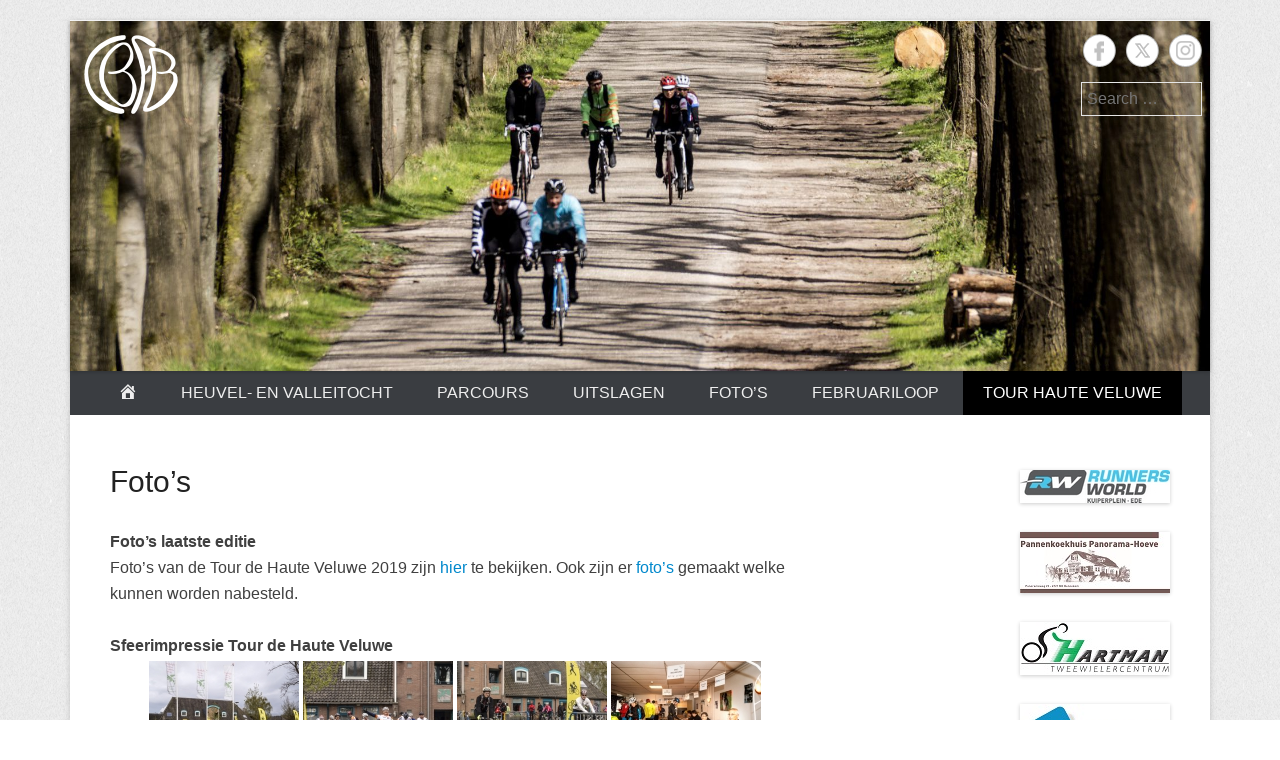

--- FILE ---
content_type: text/html; charset=UTF-8
request_url: https://www.cbfb.nl/tour-de-haute-veluwe-private/fotos/
body_size: 64261
content:
<!DOCTYPE html>

<html lang="en-US">

<head>
<meta charset="UTF-8" />
<link rel="profile" href="http://gmpg.org/xfn/11" />
<link rel="pingback" href="https://www.cbfb.nl/xmlrpc.php" />
<title>Foto&#8217;s &#8211; CBFB</title>
<meta name='robots' content='max-image-preview:large' />
<link rel='dns-prefetch' href='//maxcdn.bootstrapcdn.com' />
<link rel="alternate" type="application/rss+xml" title="CBFB &raquo; Feed" href="https://www.cbfb.nl/feed/" />
<link rel="alternate" type="application/rss+xml" title="CBFB &raquo; Comments Feed" href="https://www.cbfb.nl/comments/feed/" />
<link rel="alternate" title="oEmbed (JSON)" type="application/json+oembed" href="https://www.cbfb.nl/wp-json/oembed/1.0/embed?url=https%3A%2F%2Fwww.cbfb.nl%2Ftour-de-haute-veluwe-private%2Ffotos%2F" />
<link rel="alternate" title="oEmbed (XML)" type="text/xml+oembed" href="https://www.cbfb.nl/wp-json/oembed/1.0/embed?url=https%3A%2F%2Fwww.cbfb.nl%2Ftour-de-haute-veluwe-private%2Ffotos%2F&#038;format=xml" />
<meta name="viewport" content="width=device-width, initial-scale=1, maximum-scale=1"><style id='wp-img-auto-sizes-contain-inline-css' type='text/css'>
img:is([sizes=auto i],[sizes^="auto," i]){contain-intrinsic-size:3000px 1500px}
/*# sourceURL=wp-img-auto-sizes-contain-inline-css */
</style>
<link rel='stylesheet' id='dashicons-css' href='https://www.cbfb.nl/wp-includes/css/dashicons.min.css?ver=6.9' type='text/css' media='all' />
<link rel='stylesheet' id='menu-icons-extra-css' href='https://www.cbfb.nl/wp-content/plugins/menu-icons/css/extra.min.css?ver=0.13.20' type='text/css' media='all' />
<style id='wp-emoji-styles-inline-css' type='text/css'>

	img.wp-smiley, img.emoji {
		display: inline !important;
		border: none !important;
		box-shadow: none !important;
		height: 1em !important;
		width: 1em !important;
		margin: 0 0.07em !important;
		vertical-align: -0.1em !important;
		background: none !important;
		padding: 0 !important;
	}
/*# sourceURL=wp-emoji-styles-inline-css */
</style>
<style id='wp-block-library-inline-css' type='text/css'>
:root{--wp-block-synced-color:#7a00df;--wp-block-synced-color--rgb:122,0,223;--wp-bound-block-color:var(--wp-block-synced-color);--wp-editor-canvas-background:#ddd;--wp-admin-theme-color:#007cba;--wp-admin-theme-color--rgb:0,124,186;--wp-admin-theme-color-darker-10:#006ba1;--wp-admin-theme-color-darker-10--rgb:0,107,160.5;--wp-admin-theme-color-darker-20:#005a87;--wp-admin-theme-color-darker-20--rgb:0,90,135;--wp-admin-border-width-focus:2px}@media (min-resolution:192dpi){:root{--wp-admin-border-width-focus:1.5px}}.wp-element-button{cursor:pointer}:root .has-very-light-gray-background-color{background-color:#eee}:root .has-very-dark-gray-background-color{background-color:#313131}:root .has-very-light-gray-color{color:#eee}:root .has-very-dark-gray-color{color:#313131}:root .has-vivid-green-cyan-to-vivid-cyan-blue-gradient-background{background:linear-gradient(135deg,#00d084,#0693e3)}:root .has-purple-crush-gradient-background{background:linear-gradient(135deg,#34e2e4,#4721fb 50%,#ab1dfe)}:root .has-hazy-dawn-gradient-background{background:linear-gradient(135deg,#faaca8,#dad0ec)}:root .has-subdued-olive-gradient-background{background:linear-gradient(135deg,#fafae1,#67a671)}:root .has-atomic-cream-gradient-background{background:linear-gradient(135deg,#fdd79a,#004a59)}:root .has-nightshade-gradient-background{background:linear-gradient(135deg,#330968,#31cdcf)}:root .has-midnight-gradient-background{background:linear-gradient(135deg,#020381,#2874fc)}:root{--wp--preset--font-size--normal:16px;--wp--preset--font-size--huge:42px}.has-regular-font-size{font-size:1em}.has-larger-font-size{font-size:2.625em}.has-normal-font-size{font-size:var(--wp--preset--font-size--normal)}.has-huge-font-size{font-size:var(--wp--preset--font-size--huge)}.has-text-align-center{text-align:center}.has-text-align-left{text-align:left}.has-text-align-right{text-align:right}.has-fit-text{white-space:nowrap!important}#end-resizable-editor-section{display:none}.aligncenter{clear:both}.items-justified-left{justify-content:flex-start}.items-justified-center{justify-content:center}.items-justified-right{justify-content:flex-end}.items-justified-space-between{justify-content:space-between}.screen-reader-text{border:0;clip-path:inset(50%);height:1px;margin:-1px;overflow:hidden;padding:0;position:absolute;width:1px;word-wrap:normal!important}.screen-reader-text:focus{background-color:#ddd;clip-path:none;color:#444;display:block;font-size:1em;height:auto;left:5px;line-height:normal;padding:15px 23px 14px;text-decoration:none;top:5px;width:auto;z-index:100000}html :where(.has-border-color){border-style:solid}html :where([style*=border-top-color]){border-top-style:solid}html :where([style*=border-right-color]){border-right-style:solid}html :where([style*=border-bottom-color]){border-bottom-style:solid}html :where([style*=border-left-color]){border-left-style:solid}html :where([style*=border-width]){border-style:solid}html :where([style*=border-top-width]){border-top-style:solid}html :where([style*=border-right-width]){border-right-style:solid}html :where([style*=border-bottom-width]){border-bottom-style:solid}html :where([style*=border-left-width]){border-left-style:solid}html :where(img[class*=wp-image-]){height:auto;max-width:100%}:where(figure){margin:0 0 1em}html :where(.is-position-sticky){--wp-admin--admin-bar--position-offset:var(--wp-admin--admin-bar--height,0px)}@media screen and (max-width:600px){html :where(.is-position-sticky){--wp-admin--admin-bar--position-offset:0px}}

/*# sourceURL=wp-block-library-inline-css */
</style><style id='global-styles-inline-css' type='text/css'>
:root{--wp--preset--aspect-ratio--square: 1;--wp--preset--aspect-ratio--4-3: 4/3;--wp--preset--aspect-ratio--3-4: 3/4;--wp--preset--aspect-ratio--3-2: 3/2;--wp--preset--aspect-ratio--2-3: 2/3;--wp--preset--aspect-ratio--16-9: 16/9;--wp--preset--aspect-ratio--9-16: 9/16;--wp--preset--color--black: #000000;--wp--preset--color--cyan-bluish-gray: #abb8c3;--wp--preset--color--white: #ffffff;--wp--preset--color--pale-pink: #f78da7;--wp--preset--color--vivid-red: #cf2e2e;--wp--preset--color--luminous-vivid-orange: #ff6900;--wp--preset--color--luminous-vivid-amber: #fcb900;--wp--preset--color--light-green-cyan: #7bdcb5;--wp--preset--color--vivid-green-cyan: #00d084;--wp--preset--color--pale-cyan-blue: #8ed1fc;--wp--preset--color--vivid-cyan-blue: #0693e3;--wp--preset--color--vivid-purple: #9b51e0;--wp--preset--color--dark-gray: #3a3d41;--wp--preset--color--medium-gray: #757575;--wp--preset--color--light-gray: #eeeeee;--wp--preset--color--blue: #0088cc;--wp--preset--gradient--vivid-cyan-blue-to-vivid-purple: linear-gradient(135deg,rgb(6,147,227) 0%,rgb(155,81,224) 100%);--wp--preset--gradient--light-green-cyan-to-vivid-green-cyan: linear-gradient(135deg,rgb(122,220,180) 0%,rgb(0,208,130) 100%);--wp--preset--gradient--luminous-vivid-amber-to-luminous-vivid-orange: linear-gradient(135deg,rgb(252,185,0) 0%,rgb(255,105,0) 100%);--wp--preset--gradient--luminous-vivid-orange-to-vivid-red: linear-gradient(135deg,rgb(255,105,0) 0%,rgb(207,46,46) 100%);--wp--preset--gradient--very-light-gray-to-cyan-bluish-gray: linear-gradient(135deg,rgb(238,238,238) 0%,rgb(169,184,195) 100%);--wp--preset--gradient--cool-to-warm-spectrum: linear-gradient(135deg,rgb(74,234,220) 0%,rgb(151,120,209) 20%,rgb(207,42,186) 40%,rgb(238,44,130) 60%,rgb(251,105,98) 80%,rgb(254,248,76) 100%);--wp--preset--gradient--blush-light-purple: linear-gradient(135deg,rgb(255,206,236) 0%,rgb(152,150,240) 100%);--wp--preset--gradient--blush-bordeaux: linear-gradient(135deg,rgb(254,205,165) 0%,rgb(254,45,45) 50%,rgb(107,0,62) 100%);--wp--preset--gradient--luminous-dusk: linear-gradient(135deg,rgb(255,203,112) 0%,rgb(199,81,192) 50%,rgb(65,88,208) 100%);--wp--preset--gradient--pale-ocean: linear-gradient(135deg,rgb(255,245,203) 0%,rgb(182,227,212) 50%,rgb(51,167,181) 100%);--wp--preset--gradient--electric-grass: linear-gradient(135deg,rgb(202,248,128) 0%,rgb(113,206,126) 100%);--wp--preset--gradient--midnight: linear-gradient(135deg,rgb(2,3,129) 0%,rgb(40,116,252) 100%);--wp--preset--font-size--small: 16px;--wp--preset--font-size--medium: 20px;--wp--preset--font-size--large: 24px;--wp--preset--font-size--x-large: 42px;--wp--preset--font-size--extra-small: 16px;--wp--preset--font-size--normal: 18px;--wp--preset--font-size--huge: 30px;--wp--preset--spacing--20: 0.44rem;--wp--preset--spacing--30: 0.67rem;--wp--preset--spacing--40: 1rem;--wp--preset--spacing--50: 1.5rem;--wp--preset--spacing--60: 2.25rem;--wp--preset--spacing--70: 3.38rem;--wp--preset--spacing--80: 5.06rem;--wp--preset--shadow--natural: 6px 6px 9px rgba(0, 0, 0, 0.2);--wp--preset--shadow--deep: 12px 12px 50px rgba(0, 0, 0, 0.4);--wp--preset--shadow--sharp: 6px 6px 0px rgba(0, 0, 0, 0.2);--wp--preset--shadow--outlined: 6px 6px 0px -3px rgb(255, 255, 255), 6px 6px rgb(0, 0, 0);--wp--preset--shadow--crisp: 6px 6px 0px rgb(0, 0, 0);}:where(.is-layout-flex){gap: 0.5em;}:where(.is-layout-grid){gap: 0.5em;}body .is-layout-flex{display: flex;}.is-layout-flex{flex-wrap: wrap;align-items: center;}.is-layout-flex > :is(*, div){margin: 0;}body .is-layout-grid{display: grid;}.is-layout-grid > :is(*, div){margin: 0;}:where(.wp-block-columns.is-layout-flex){gap: 2em;}:where(.wp-block-columns.is-layout-grid){gap: 2em;}:where(.wp-block-post-template.is-layout-flex){gap: 1.25em;}:where(.wp-block-post-template.is-layout-grid){gap: 1.25em;}.has-black-color{color: var(--wp--preset--color--black) !important;}.has-cyan-bluish-gray-color{color: var(--wp--preset--color--cyan-bluish-gray) !important;}.has-white-color{color: var(--wp--preset--color--white) !important;}.has-pale-pink-color{color: var(--wp--preset--color--pale-pink) !important;}.has-vivid-red-color{color: var(--wp--preset--color--vivid-red) !important;}.has-luminous-vivid-orange-color{color: var(--wp--preset--color--luminous-vivid-orange) !important;}.has-luminous-vivid-amber-color{color: var(--wp--preset--color--luminous-vivid-amber) !important;}.has-light-green-cyan-color{color: var(--wp--preset--color--light-green-cyan) !important;}.has-vivid-green-cyan-color{color: var(--wp--preset--color--vivid-green-cyan) !important;}.has-pale-cyan-blue-color{color: var(--wp--preset--color--pale-cyan-blue) !important;}.has-vivid-cyan-blue-color{color: var(--wp--preset--color--vivid-cyan-blue) !important;}.has-vivid-purple-color{color: var(--wp--preset--color--vivid-purple) !important;}.has-black-background-color{background-color: var(--wp--preset--color--black) !important;}.has-cyan-bluish-gray-background-color{background-color: var(--wp--preset--color--cyan-bluish-gray) !important;}.has-white-background-color{background-color: var(--wp--preset--color--white) !important;}.has-pale-pink-background-color{background-color: var(--wp--preset--color--pale-pink) !important;}.has-vivid-red-background-color{background-color: var(--wp--preset--color--vivid-red) !important;}.has-luminous-vivid-orange-background-color{background-color: var(--wp--preset--color--luminous-vivid-orange) !important;}.has-luminous-vivid-amber-background-color{background-color: var(--wp--preset--color--luminous-vivid-amber) !important;}.has-light-green-cyan-background-color{background-color: var(--wp--preset--color--light-green-cyan) !important;}.has-vivid-green-cyan-background-color{background-color: var(--wp--preset--color--vivid-green-cyan) !important;}.has-pale-cyan-blue-background-color{background-color: var(--wp--preset--color--pale-cyan-blue) !important;}.has-vivid-cyan-blue-background-color{background-color: var(--wp--preset--color--vivid-cyan-blue) !important;}.has-vivid-purple-background-color{background-color: var(--wp--preset--color--vivid-purple) !important;}.has-black-border-color{border-color: var(--wp--preset--color--black) !important;}.has-cyan-bluish-gray-border-color{border-color: var(--wp--preset--color--cyan-bluish-gray) !important;}.has-white-border-color{border-color: var(--wp--preset--color--white) !important;}.has-pale-pink-border-color{border-color: var(--wp--preset--color--pale-pink) !important;}.has-vivid-red-border-color{border-color: var(--wp--preset--color--vivid-red) !important;}.has-luminous-vivid-orange-border-color{border-color: var(--wp--preset--color--luminous-vivid-orange) !important;}.has-luminous-vivid-amber-border-color{border-color: var(--wp--preset--color--luminous-vivid-amber) !important;}.has-light-green-cyan-border-color{border-color: var(--wp--preset--color--light-green-cyan) !important;}.has-vivid-green-cyan-border-color{border-color: var(--wp--preset--color--vivid-green-cyan) !important;}.has-pale-cyan-blue-border-color{border-color: var(--wp--preset--color--pale-cyan-blue) !important;}.has-vivid-cyan-blue-border-color{border-color: var(--wp--preset--color--vivid-cyan-blue) !important;}.has-vivid-purple-border-color{border-color: var(--wp--preset--color--vivid-purple) !important;}.has-vivid-cyan-blue-to-vivid-purple-gradient-background{background: var(--wp--preset--gradient--vivid-cyan-blue-to-vivid-purple) !important;}.has-light-green-cyan-to-vivid-green-cyan-gradient-background{background: var(--wp--preset--gradient--light-green-cyan-to-vivid-green-cyan) !important;}.has-luminous-vivid-amber-to-luminous-vivid-orange-gradient-background{background: var(--wp--preset--gradient--luminous-vivid-amber-to-luminous-vivid-orange) !important;}.has-luminous-vivid-orange-to-vivid-red-gradient-background{background: var(--wp--preset--gradient--luminous-vivid-orange-to-vivid-red) !important;}.has-very-light-gray-to-cyan-bluish-gray-gradient-background{background: var(--wp--preset--gradient--very-light-gray-to-cyan-bluish-gray) !important;}.has-cool-to-warm-spectrum-gradient-background{background: var(--wp--preset--gradient--cool-to-warm-spectrum) !important;}.has-blush-light-purple-gradient-background{background: var(--wp--preset--gradient--blush-light-purple) !important;}.has-blush-bordeaux-gradient-background{background: var(--wp--preset--gradient--blush-bordeaux) !important;}.has-luminous-dusk-gradient-background{background: var(--wp--preset--gradient--luminous-dusk) !important;}.has-pale-ocean-gradient-background{background: var(--wp--preset--gradient--pale-ocean) !important;}.has-electric-grass-gradient-background{background: var(--wp--preset--gradient--electric-grass) !important;}.has-midnight-gradient-background{background: var(--wp--preset--gradient--midnight) !important;}.has-small-font-size{font-size: var(--wp--preset--font-size--small) !important;}.has-medium-font-size{font-size: var(--wp--preset--font-size--medium) !important;}.has-large-font-size{font-size: var(--wp--preset--font-size--large) !important;}.has-x-large-font-size{font-size: var(--wp--preset--font-size--x-large) !important;}
/*# sourceURL=global-styles-inline-css */
</style>

<style id='classic-theme-styles-inline-css' type='text/css'>
/*! This file is auto-generated */
.wp-block-button__link{color:#fff;background-color:#32373c;border-radius:9999px;box-shadow:none;text-decoration:none;padding:calc(.667em + 2px) calc(1.333em + 2px);font-size:1.125em}.wp-block-file__button{background:#32373c;color:#fff;text-decoration:none}
/*# sourceURL=/wp-includes/css/classic-themes.min.css */
</style>
<link rel='stylesheet' id='fancybox-0-css' href='https://www.cbfb.nl/wp-content/plugins/nextgen-gallery/static/Lightbox/fancybox/jquery.fancybox-1.3.4.css?ver=4.0.3' type='text/css' media='all' />
<link rel='stylesheet' id='ngg_trigger_buttons-css' href='https://www.cbfb.nl/wp-content/plugins/nextgen-gallery/static/GalleryDisplay/trigger_buttons.css?ver=4.0.3' type='text/css' media='all' />
<link rel='stylesheet' id='fontawesome_v4_shim_style-css' href='https://www.cbfb.nl/wp-content/plugins/nextgen-gallery/static/FontAwesome/css/v4-shims.min.css?ver=6.9' type='text/css' media='all' />
<link rel='stylesheet' id='fontawesome-css' href='https://www.cbfb.nl/wp-content/plugins/nextgen-gallery/static/FontAwesome/css/all.min.css?ver=6.9' type='text/css' media='all' />
<link rel='stylesheet' id='nextgen_pagination_style-css' href='https://www.cbfb.nl/wp-content/plugins/nextgen-gallery/static/GalleryDisplay/pagination_style.css?ver=4.0.3' type='text/css' media='all' />
<link rel='stylesheet' id='nextgen_basic_thumbnails_style-css' href='https://www.cbfb.nl/wp-content/plugins/nextgen-gallery/static/Thumbnails/nextgen_basic_thumbnails.css?ver=4.0.3' type='text/css' media='all' />
<link rel='stylesheet' id='cff-css' href='https://www.cbfb.nl/wp-content/plugins/custom-facebook-feed/assets/css/cff-style.min.css?ver=4.3.4' type='text/css' media='all' />
<link rel='stylesheet' id='sb-font-awesome-css' href='https://maxcdn.bootstrapcdn.com/font-awesome/4.7.0/css/font-awesome.min.css?ver=6.9' type='text/css' media='all' />
<link rel='stylesheet' id='chld_thm_cfg_parent-css' href='https://www.cbfb.nl/wp-content/themes/catch-everest/style.css?ver=6.9' type='text/css' media='all' />
<link rel='stylesheet' id='catcheverest-style-css' href='https://www.cbfb.nl/wp-content/themes/catch-everest-child/style.css?ver=3.0.1.1485769777' type='text/css' media='all' />
<link rel='stylesheet' id='genericons-css' href='https://www.cbfb.nl/wp-content/plugins/menu-icons/vendor/codeinwp/icon-picker/css/types/genericons.min.css?ver=3.4' type='text/css' media='all' />
<link rel='stylesheet' id='catcheverest-responsive-css' href='https://www.cbfb.nl/wp-content/themes/catch-everest/css/responsive.css?ver=3.0.1.1485769777' type='text/css' media='all' />
<link rel='stylesheet' id='chld_thm_cfg_separate-css' href='https://www.cbfb.nl/wp-content/themes/catch-everest-child/ctc-style.css?ver=3.0.1.1485769777' type='text/css' media='all' />
<link rel='stylesheet' id='catcheverest-block-style-css' href='https://www.cbfb.nl/wp-content/themes/catch-everest/css/blocks.css?ver=1.0' type='text/css' media='all' />
<script type="text/javascript" src="https://www.cbfb.nl/wp-includes/js/jquery/jquery.min.js?ver=3.7.1" id="jquery-core-js"></script>
<script type="text/javascript" src="https://www.cbfb.nl/wp-includes/js/jquery/jquery-migrate.min.js?ver=3.4.1" id="jquery-migrate-js"></script>
<script type="text/javascript" id="photocrati_ajax-js-extra">
/* <![CDATA[ */
var photocrati_ajax = {"url":"https://www.cbfb.nl/index.php?photocrati_ajax=1","rest_url":"https://www.cbfb.nl/wp-json/","wp_home_url":"https://www.cbfb.nl","wp_site_url":"https://www.cbfb.nl","wp_root_url":"https://www.cbfb.nl","wp_plugins_url":"https://www.cbfb.nl/wp-content/plugins","wp_content_url":"https://www.cbfb.nl/wp-content","wp_includes_url":"https://www.cbfb.nl/wp-includes/","ngg_param_slug":"nggallery","rest_nonce":"d06f02bb21"};
//# sourceURL=photocrati_ajax-js-extra
/* ]]> */
</script>
<script type="text/javascript" src="https://www.cbfb.nl/wp-content/plugins/nextgen-gallery/static/Legacy/ajax.min.js?ver=4.0.3" id="photocrati_ajax-js"></script>
<script type="text/javascript" src="https://www.cbfb.nl/wp-content/plugins/nextgen-gallery/static/FontAwesome/js/v4-shims.min.js?ver=5.3.1" id="fontawesome_v4_shim-js"></script>
<script type="text/javascript" defer crossorigin="anonymous" data-auto-replace-svg="false" data-keep-original-source="false" data-search-pseudo-elements src="https://www.cbfb.nl/wp-content/plugins/nextgen-gallery/static/FontAwesome/js/all.min.js?ver=5.3.1" id="fontawesome-js"></script>
<script type="text/javascript" src="https://www.cbfb.nl/wp-content/plugins/nextgen-gallery/static/Thumbnails/nextgen_basic_thumbnails.js?ver=4.0.3" id="nextgen_basic_thumbnails_script-js"></script>
<link rel="https://api.w.org/" href="https://www.cbfb.nl/wp-json/" /><link rel="alternate" title="JSON" type="application/json" href="https://www.cbfb.nl/wp-json/wp/v2/pages/343" /><link rel="EditURI" type="application/rsd+xml" title="RSD" href="https://www.cbfb.nl/xmlrpc.php?rsd" />
<meta name="generator" content="WordPress 6.9" />
<link rel="canonical" href="https://www.cbfb.nl/tour-de-haute-veluwe-private/fotos/" />
<link rel='shortlink' href='https://www.cbfb.nl/?p=343' />
<!-- refreshing cache -->	<style type="text/css">
			#hgroup.with-logo { padding: 0; }
		#site-title,
		#site-description {
			position: absolute !important;
			clip: rect(1px 1px 1px 1px); /* IE6, IE7 */
			clip: rect(1px, 1px, 1px, 1px);
		}
		</style>
	<style id="yellow-pencil">
/*
	The following CSS generated by Yellow Pencil Plugin.
	http://waspthemes.com/yellow-pencil
*/
#main .widget-area{text-align:right;top:15px;position:relative;left:0px;}.menu-header-container .menu-item .sub-menu a{word-spacing:2px;}#main .widget{margin-bottom:20px;}#supplementary.three .widget-area{width:250px;height:30px;}#footer-sidebar{height:50px;}#supplementary{padding-top:10px;padding-bottom:10px;}#supplementary .widget{margin-bottom:0px;}#site-generator .copyright{height:20px;}#site-generator .powered{display:none;}#site-generator .site-info{padding-top:15px;padding-bottom:15px;}ul#menu-footermenucontact .menu-item{text-align:center;}#header-image{height:350px;}#main-feat-img{height:350px;width:100%;margin-left:0px;margin-right:0px;position:relative;top:-99px;}#site-logo{padding-top:0px;}#hgroup{width:140px;padding-top:0px;}#header-left{z-index:10;left:11px;position:relative;top:8px;}#hgroup-wrap{padding-left:0px;padding-bottom:0px;padding-right:0px;height:1px;}#hgroup-wrap .widget{width:150px;margin-bottom:5px;}.searchform input[type=text]{width:109px !important;padding-left:5px !important;padding-right:5px !important;font-weight:500;color:#ecf0f1;}#hgroup-wrap .widget-area{padding-top:0px;position:relative;top:14px;z-index:10;width:125px;left:-8px;}#page{margin-top:20px;margin-bottom:20px;}.entry-header .entry-title{margin-bottom:20px;}.entry-content p{margin-bottom:0px;}.entry-content .ngg-galleryoverview{margin-top:0px;margin-bottom:25px;}.hentry .entry-content{line-height:26px;}
</style></head>

<body class="wp-singular page-template-default page page-id-343 page-child parent-pageid-149 wp-custom-logo wp-embed-responsive wp-theme-catch-everest wp-child-theme-catch-everest-child right-sidebar">



<div id="page" class="hfeed site">

		<a class="skip-link screen-reader-text" href="#content">Skip to content</a>

	<header id="masthead" role="banner">

    	
    	<div id="hgroup-wrap" class="container">

       		
        <div id="header-left">
                            	<div id="site-logo"><a href="https://www.cbfb.nl/" class="custom-logo-link" rel="home"><img width="100" height="100" src="https://www.cbfb.nl/wp-content/uploads/2017/01/LogoCBFBwit_888x1126-e1485686098850.png" class="custom-logo" alt="CBFB" decoding="async" /></a></div>
                	<div id="hgroup" class="with-logo">
                
									<p id="site-title"><a href="https://www.cbfb.nl/" rel="home">CBFB</a></p>
									<p id="site-description">Bennekom</p>
				
            </div><!-- #hgroup -->
        </div><!-- #header-left -->

    <div id="header-right" class="header-sidebar widget-area">
    				<aside class="widget widget_catcheverest_social_widget">
           		
		<ul class="social-profile"><li class="facebook"><a href="https://www.facebook.com/Stichting-CBFB-281503355289563/" title="Facebook" target="_blank">Facebook</a></li><li class="twitter"><a href="https://twitter.com/stichtingcbfb" title="Twitter" target="_blank">Twitter</a></li><li class="instagram"><a href="https://www.google.com/url?sa=t&#038;source=web&#038;rct=j&#038;url=https://www.instagram.com/stichtingcbfb/&#038;ved=2ahUKEwj0v4Pm68jhAhXQIlAKHd_-AmEQFjAAegQIBRAB&#038;usg=AOvVaw1MkNJXnJ2zVMtWSQr3KI_K&#038;cshid=1555013434714" title="Instagram" target="_blank">Instagram</a></li>
		</ul>           	</aside>
		        <aside class="widget widget_search" id="search-5">
        		<form method="get" class="searchform" action="https://www.cbfb.nl/" role="search">
		<label for="s" class="screen-reader-text">Search</label>
		<input type="text" class="field" name="s" value="" id="s" placeholder="Search …" />
		<input type="submit" class="submit" name="submit" id="searchsubmit" value="Search" />
	</form>
		</aside>
    </div><!-- #header-right .widget-area -->

        </div><!-- #hgroup-wrap -->

        <div id="header-image"><img id="main-feat-img" class="wp-post-image" alt="" src="https://www.cbfb.nl/wp-content/uploads/2017/01/DSC05366copy-2000x1200-2-e1485689539867.jpg" /></div><!-- #header-image -->	<div id="primary-menu-wrapper" class="menu-wrapper">
        <div class="menu-toggle-wrapper">
            <button id="menu-toggle" class="menu-toggle" aria-controls="main-menu" aria-expanded="false"><span class="menu-label">Menu</span></button>
        </div><!-- .menu-toggle-wrapper -->

        <div class="menu-inside-wrapper">
            <nav id="site-navigation" class="main-navigation" role="navigation" aria-label="Primary Menu">
            <ul id="primary-menu" class="menu nav-menu"><li id="menu-item-958" class="menu-item menu-item-type-custom menu-item-object-custom menu-item-home menu-item-958"><a href="https://www.cbfb.nl/"><i class="_mi dashicons dashicons-admin-home" aria-hidden="true"></i><span class="visuallyhidden">Home</span></a></li>
<li id="menu-item-2051" class="menu-item menu-item-type-post_type menu-item-object-page menu-item-has-children menu-item-2051"><a href="https://www.cbfb.nl/heuvel-en-valleitocht-2/">Heuvel- en Valleitocht</a>
<ul class="sub-menu">
	<li id="menu-item-1900" class="menu-item menu-item-type-post_type menu-item-object-page menu-item-1900"><a href="https://www.cbfb.nl/heuvel-en-valleitocht/route-en-tijden/">Route</a></li>
	<li id="menu-item-1882" class="menu-item menu-item-type-post_type menu-item-object-page menu-item-1882"><a href="https://www.cbfb.nl/heuvel-en-valleitocht-private-2/locatie-en-voorzieningen/">Locatie en voorzieningen</a></li>
	<li id="menu-item-1400" class="menu-item menu-item-type-post_type menu-item-object-page menu-item-1400"><a href="https://www.cbfb.nl/heuvel-en-valleitocht-private-2/fotos/">Foto’s</a></li>
</ul>
</li>
<li id="menu-item-1664" class="menu-item menu-item-type-post_type menu-item-object-page menu-item-1664"><a href="https://www.cbfb.nl/bennekomse-bosloop/programma/">Parcours</a></li>
<li id="menu-item-1414" class="menu-item menu-item-type-post_type menu-item-object-page menu-item-1414"><a href="https://www.cbfb.nl/bennekomse-bosloop/uitslagen/">Uitslagen</a></li>
<li id="menu-item-1412" class="menu-item menu-item-type-post_type menu-item-object-page menu-item-1412"><a href="https://www.cbfb.nl/bennekomse-bosloop/fotos/">Foto’s</a></li>
<li id="menu-item-1830" class="menu-item menu-item-type-post_type menu-item-object-page menu-item-has-children menu-item-1830"><a href="https://www.cbfb.nl/februariloop-2022/">Februariloop</a>
<ul class="sub-menu">
	<li id="menu-item-1778" class="menu-item menu-item-type-post_type menu-item-object-page menu-item-1778"><a href="https://www.cbfb.nl/februariloop/kidsrun/">Kidsrun</a></li>
	<li id="menu-item-1671" class="menu-item menu-item-type-post_type menu-item-object-page menu-item-1671"><a href="https://www.cbfb.nl/februariloop/run2/">RUN2!</a></li>
	<li id="menu-item-1777" class="menu-item menu-item-type-post_type menu-item-object-page menu-item-1777"><a href="https://www.cbfb.nl/februariloop/parcours/">Parcours</a></li>
	<li id="menu-item-212" class="menu-item menu-item-type-post_type menu-item-object-page menu-item-212"><a href="https://www.cbfb.nl/februariloop/uitslagen-februariloop/">Uitslagen</a></li>
	<li id="menu-item-213" class="menu-item menu-item-type-post_type menu-item-object-page menu-item-213"><a href="https://www.cbfb.nl/februariloop/fotos-februariloop/">Foto’s</a></li>
</ul>
</li>
<li id="menu-item-1916" class="menu-item menu-item-type-post_type menu-item-object-page current-menu-ancestor current-menu-parent current_page_parent current_page_ancestor menu-item-has-children menu-item-1916"><a href="https://www.cbfb.nl/tour-de-haute-veluwe-2/">Tour Haute Veluwe</a>
<ul class="sub-menu">
	<li id="menu-item-1911" class="menu-item menu-item-type-post_type menu-item-object-page menu-item-1911"><a href="https://www.cbfb.nl/tour-de-haute-veluwe/route-en-tijden/">Route</a></li>
	<li id="menu-item-1858" class="menu-item menu-item-type-post_type menu-item-object-page menu-item-1858"><a href="https://www.cbfb.nl/tour-de-haute-veluwe-private/locatie-en-voorzieningen/">Locatie en voorzieningen</a></li>
	<li id="menu-item-1561" class="menu-item menu-item-type-post_type menu-item-object-page current-menu-item page_item page-item-343 current_page_item menu-item-1561"><a href="https://www.cbfb.nl/tour-de-haute-veluwe-private/fotos/" aria-current="page">Foto’s</a></li>
</ul>
</li>
<li class="default-menu"><a href="https://www.cbfb.nl/" title="Menu">Menu</a></li></ul>            </nav><!-- .main-navigation -->
    	</div>
    </div>

	</header><!-- #masthead .site-header -->

	
	

    <div id="main" class="container">

		
		<div id="primary" class="content-area">
			<div id="content" class="site-content" role="main">

				
					
<article id="post-343" class="post-343 page type-page status-publish hentry">
	<header class="entry-header">
		<h1 class="entry-title">Foto&#8217;s</h1>	</header><!-- .entry-header -->

	<div class="entry-content">
		<p><strong>Foto&#8217;s laatste editie</strong><br />
Foto&#8217;s van de Tour de Haute Veluwe 2019 zijn <a href="https://photos.app.goo.gl/TrAJZ7SpMXdKvt489" target="_blank" rel="noopener noreferrer">hier</a> te bekijken. Ook zijn er <a href="https://www.oypo.nl/nl/20caadcd90671e16?fbclid=IwAR1Nh_vPBLVe42GLMA3Nx0Ajs1ofvLsIShcnKRA7tqwY9tqWXEGJEVRuGKA" target="_blank" rel="noopener noreferrer">foto&#8217;s</a> gemaakt welke kunnen worden nabesteld.</p>
<p>&nbsp;</p>
<p><strong>Sfeerimpressie Tour de Haute Veluwe</strong></p>
<!-- default-view.php -->
<div
	class="ngg-galleryoverview default-view
	 ngg-ajax-pagination-none	"
	id="ngg-gallery-a22888878ffcd0ae3948288a6de13ec1-1">

		<!-- Thumbnails -->
				<div id="ngg-image-0" class="ngg-gallery-thumbnail-box
											"
			>
						<div class="ngg-gallery-thumbnail">
			<a href="https://www.cbfb.nl/wp-content/gallery/tour-haute-veluwe-sfeerimpressie/DSC05058copy.jpg"
				title=""
				data-src="https://www.cbfb.nl/wp-content/gallery/tour-haute-veluwe-sfeerimpressie/DSC05058copy.jpg"
				data-thumbnail="https://www.cbfb.nl/wp-content/gallery/tour-haute-veluwe-sfeerimpressie/thumbs/thumbs_DSC05058copy.jpg"
				data-image-id="84"
				data-title="DSC05058copy"
				data-description=""
				data-image-slug="dsc05058copy"
				class="ngg-fancybox" rel="a22888878ffcd0ae3948288a6de13ec1">
				<img
					title="DSC05058copy"
					alt="DSC05058copy"
					src="https://www.cbfb.nl/wp-content/gallery/tour-haute-veluwe-sfeerimpressie/thumbs/thumbs_DSC05058copy.jpg"
					width="150"
					height="100"
					style="max-width:100%;"
				/>
			</a>
		</div>
							</div>
			
				<div id="ngg-image-1" class="ngg-gallery-thumbnail-box
											"
			>
						<div class="ngg-gallery-thumbnail">
			<a href="https://www.cbfb.nl/wp-content/gallery/tour-haute-veluwe-sfeerimpressie/DSC05222-acopy.jpg"
				title=""
				data-src="https://www.cbfb.nl/wp-content/gallery/tour-haute-veluwe-sfeerimpressie/DSC05222-acopy.jpg"
				data-thumbnail="https://www.cbfb.nl/wp-content/gallery/tour-haute-veluwe-sfeerimpressie/thumbs/thumbs_DSC05222-acopy.jpg"
				data-image-id="89"
				data-title="DSC05222 acopy"
				data-description=""
				data-image-slug="dsc05222-acopy"
				class="ngg-fancybox" rel="a22888878ffcd0ae3948288a6de13ec1">
				<img
					title="DSC05222 acopy"
					alt="DSC05222 acopy"
					src="https://www.cbfb.nl/wp-content/gallery/tour-haute-veluwe-sfeerimpressie/thumbs/thumbs_DSC05222-acopy.jpg"
					width="150"
					height="100"
					style="max-width:100%;"
				/>
			</a>
		</div>
							</div>
			
				<div id="ngg-image-2" class="ngg-gallery-thumbnail-box
											"
			>
						<div class="ngg-gallery-thumbnail">
			<a href="https://www.cbfb.nl/wp-content/gallery/tour-haute-veluwe-sfeerimpressie/DSC05118copy.jpg"
				title=""
				data-src="https://www.cbfb.nl/wp-content/gallery/tour-haute-veluwe-sfeerimpressie/DSC05118copy.jpg"
				data-thumbnail="https://www.cbfb.nl/wp-content/gallery/tour-haute-veluwe-sfeerimpressie/thumbs/thumbs_DSC05118copy.jpg"
				data-image-id="87"
				data-title="DSC05118copy"
				data-description=""
				data-image-slug="dsc05118copy"
				class="ngg-fancybox" rel="a22888878ffcd0ae3948288a6de13ec1">
				<img
					title="DSC05118copy"
					alt="DSC05118copy"
					src="https://www.cbfb.nl/wp-content/gallery/tour-haute-veluwe-sfeerimpressie/thumbs/thumbs_DSC05118copy.jpg"
					width="150"
					height="100"
					style="max-width:100%;"
				/>
			</a>
		</div>
							</div>
			
				<div id="ngg-image-3" class="ngg-gallery-thumbnail-box
											"
			>
						<div class="ngg-gallery-thumbnail">
			<a href="https://www.cbfb.nl/wp-content/gallery/tour-haute-veluwe-sfeerimpressie/DSC00844copy.jpg"
				title=""
				data-src="https://www.cbfb.nl/wp-content/gallery/tour-haute-veluwe-sfeerimpressie/DSC00844copy.jpg"
				data-thumbnail="https://www.cbfb.nl/wp-content/gallery/tour-haute-veluwe-sfeerimpressie/thumbs/thumbs_DSC00844copy.jpg"
				data-image-id="79"
				data-title="DSC00844copy"
				data-description=""
				data-image-slug="dsc00844copy"
				class="ngg-fancybox" rel="a22888878ffcd0ae3948288a6de13ec1">
				<img
					title="DSC00844copy"
					alt="DSC00844copy"
					src="https://www.cbfb.nl/wp-content/gallery/tour-haute-veluwe-sfeerimpressie/thumbs/thumbs_DSC00844copy.jpg"
					width="150"
					height="100"
					style="max-width:100%;"
				/>
			</a>
		</div>
							</div>
			
				<div id="ngg-image-4" class="ngg-gallery-thumbnail-box
											"
			>
						<div class="ngg-gallery-thumbnail">
			<a href="https://www.cbfb.nl/wp-content/gallery/tour-haute-veluwe-sfeerimpressie/DSC05106copy.jpg"
				title=""
				data-src="https://www.cbfb.nl/wp-content/gallery/tour-haute-veluwe-sfeerimpressie/DSC05106copy.jpg"
				data-thumbnail="https://www.cbfb.nl/wp-content/gallery/tour-haute-veluwe-sfeerimpressie/thumbs/thumbs_DSC05106copy.jpg"
				data-image-id="86"
				data-title="DSC05106copy"
				data-description=""
				data-image-slug="dsc05106copy"
				class="ngg-fancybox" rel="a22888878ffcd0ae3948288a6de13ec1">
				<img
					title="DSC05106copy"
					alt="DSC05106copy"
					src="https://www.cbfb.nl/wp-content/gallery/tour-haute-veluwe-sfeerimpressie/thumbs/thumbs_DSC05106copy.jpg"
					width="150"
					height="100"
					style="max-width:100%;"
				/>
			</a>
		</div>
							</div>
			
				<div id="ngg-image-5" class="ngg-gallery-thumbnail-box
											"
			>
						<div class="ngg-gallery-thumbnail">
			<a href="https://www.cbfb.nl/wp-content/gallery/tour-haute-veluwe-sfeerimpressie/DSC00858copy.jpg"
				title=""
				data-src="https://www.cbfb.nl/wp-content/gallery/tour-haute-veluwe-sfeerimpressie/DSC00858copy.jpg"
				data-thumbnail="https://www.cbfb.nl/wp-content/gallery/tour-haute-veluwe-sfeerimpressie/thumbs/thumbs_DSC00858copy.jpg"
				data-image-id="80"
				data-title="DSC00858copy"
				data-description=""
				data-image-slug="dsc00858copy"
				class="ngg-fancybox" rel="a22888878ffcd0ae3948288a6de13ec1">
				<img
					title="DSC00858copy"
					alt="DSC00858copy"
					src="https://www.cbfb.nl/wp-content/gallery/tour-haute-veluwe-sfeerimpressie/thumbs/thumbs_DSC00858copy.jpg"
					width="150"
					height="100"
					style="max-width:100%;"
				/>
			</a>
		</div>
							</div>
			
				<div id="ngg-image-6" class="ngg-gallery-thumbnail-box
											"
			>
						<div class="ngg-gallery-thumbnail">
			<a href="https://www.cbfb.nl/wp-content/gallery/tour-haute-veluwe-sfeerimpressie/DSC05303copy.jpg"
				title=""
				data-src="https://www.cbfb.nl/wp-content/gallery/tour-haute-veluwe-sfeerimpressie/DSC05303copy.jpg"
				data-thumbnail="https://www.cbfb.nl/wp-content/gallery/tour-haute-veluwe-sfeerimpressie/thumbs/thumbs_DSC05303copy.jpg"
				data-image-id="90"
				data-title="DSC05303copy"
				data-description=""
				data-image-slug="dsc05303copy"
				class="ngg-fancybox" rel="a22888878ffcd0ae3948288a6de13ec1">
				<img
					title="DSC05303copy"
					alt="DSC05303copy"
					src="https://www.cbfb.nl/wp-content/gallery/tour-haute-veluwe-sfeerimpressie/thumbs/thumbs_DSC05303copy.jpg"
					width="150"
					height="100"
					style="max-width:100%;"
				/>
			</a>
		</div>
							</div>
			
				<div id="ngg-image-7" class="ngg-gallery-thumbnail-box
											"
			>
						<div class="ngg-gallery-thumbnail">
			<a href="https://www.cbfb.nl/wp-content/gallery/tour-haute-veluwe-sfeerimpressie/DSC08266kopie.jpg"
				title=""
				data-src="https://www.cbfb.nl/wp-content/gallery/tour-haute-veluwe-sfeerimpressie/DSC08266kopie.jpg"
				data-thumbnail="https://www.cbfb.nl/wp-content/gallery/tour-haute-veluwe-sfeerimpressie/thumbs/thumbs_DSC08266kopie.jpg"
				data-image-id="95"
				data-title="DSC08266kopie"
				data-description=""
				data-image-slug="dsc08266kopie"
				class="ngg-fancybox" rel="a22888878ffcd0ae3948288a6de13ec1">
				<img
					title="DSC08266kopie"
					alt="DSC08266kopie"
					src="https://www.cbfb.nl/wp-content/gallery/tour-haute-veluwe-sfeerimpressie/thumbs/thumbs_DSC08266kopie.jpg"
					width="150"
					height="100"
					style="max-width:100%;"
				/>
			</a>
		</div>
							</div>
			
				<div id="ngg-image-8" class="ngg-gallery-thumbnail-box
											"
			>
						<div class="ngg-gallery-thumbnail">
			<a href="https://www.cbfb.nl/wp-content/gallery/tour-haute-veluwe-sfeerimpressie/DSC05089copy.jpg"
				title=""
				data-src="https://www.cbfb.nl/wp-content/gallery/tour-haute-veluwe-sfeerimpressie/DSC05089copy.jpg"
				data-thumbnail="https://www.cbfb.nl/wp-content/gallery/tour-haute-veluwe-sfeerimpressie/thumbs/thumbs_DSC05089copy.jpg"
				data-image-id="85"
				data-title="DSC05089copy"
				data-description=""
				data-image-slug="dsc05089copy"
				class="ngg-fancybox" rel="a22888878ffcd0ae3948288a6de13ec1">
				<img
					title="DSC05089copy"
					alt="DSC05089copy"
					src="https://www.cbfb.nl/wp-content/gallery/tour-haute-veluwe-sfeerimpressie/thumbs/thumbs_DSC05089copy.jpg"
					width="150"
					height="100"
					style="max-width:100%;"
				/>
			</a>
		</div>
							</div>
			
				<div id="ngg-image-9" class="ngg-gallery-thumbnail-box
											"
			>
						<div class="ngg-gallery-thumbnail">
			<a href="https://www.cbfb.nl/wp-content/gallery/tour-haute-veluwe-sfeerimpressie/DSC05313copy.jpg"
				title=""
				data-src="https://www.cbfb.nl/wp-content/gallery/tour-haute-veluwe-sfeerimpressie/DSC05313copy.jpg"
				data-thumbnail="https://www.cbfb.nl/wp-content/gallery/tour-haute-veluwe-sfeerimpressie/thumbs/thumbs_DSC05313copy.jpg"
				data-image-id="91"
				data-title="DSC05313copy"
				data-description=""
				data-image-slug="dsc05313copy"
				class="ngg-fancybox" rel="a22888878ffcd0ae3948288a6de13ec1">
				<img
					title="DSC05313copy"
					alt="DSC05313copy"
					src="https://www.cbfb.nl/wp-content/gallery/tour-haute-veluwe-sfeerimpressie/thumbs/thumbs_DSC05313copy.jpg"
					width="150"
					height="100"
					style="max-width:100%;"
				/>
			</a>
		</div>
							</div>
			
				<div id="ngg-image-10" class="ngg-gallery-thumbnail-box
											"
			>
						<div class="ngg-gallery-thumbnail">
			<a href="https://www.cbfb.nl/wp-content/gallery/tour-haute-veluwe-sfeerimpressie/DSC05195copy.jpg"
				title=""
				data-src="https://www.cbfb.nl/wp-content/gallery/tour-haute-veluwe-sfeerimpressie/DSC05195copy.jpg"
				data-thumbnail="https://www.cbfb.nl/wp-content/gallery/tour-haute-veluwe-sfeerimpressie/thumbs/thumbs_DSC05195copy.jpg"
				data-image-id="88"
				data-title="DSC05195copy"
				data-description=""
				data-image-slug="dsc05195copy"
				class="ngg-fancybox" rel="a22888878ffcd0ae3948288a6de13ec1">
				<img
					title="DSC05195copy"
					alt="DSC05195copy"
					src="https://www.cbfb.nl/wp-content/gallery/tour-haute-veluwe-sfeerimpressie/thumbs/thumbs_DSC05195copy.jpg"
					width="150"
					height="100"
					style="max-width:100%;"
				/>
			</a>
		</div>
							</div>
			
				<div id="ngg-image-11" class="ngg-gallery-thumbnail-box
											"
			>
						<div class="ngg-gallery-thumbnail">
			<a href="https://www.cbfb.nl/wp-content/gallery/tour-haute-veluwe-sfeerimpressie/DSC08311-12kopie.jpg"
				title=""
				data-src="https://www.cbfb.nl/wp-content/gallery/tour-haute-veluwe-sfeerimpressie/DSC08311-12kopie.jpg"
				data-thumbnail="https://www.cbfb.nl/wp-content/gallery/tour-haute-veluwe-sfeerimpressie/thumbs/thumbs_DSC08311-12kopie.jpg"
				data-image-id="96"
				data-title="DSC08311 12kopie"
				data-description=""
				data-image-slug="dsc08311-12kopie"
				class="ngg-fancybox" rel="a22888878ffcd0ae3948288a6de13ec1">
				<img
					title="DSC08311 12kopie"
					alt="DSC08311 12kopie"
					src="https://www.cbfb.nl/wp-content/gallery/tour-haute-veluwe-sfeerimpressie/thumbs/thumbs_DSC08311-12kopie.jpg"
					width="150"
					height="100"
					style="max-width:100%;"
				/>
			</a>
		</div>
							</div>
			
				<div id="ngg-image-12" class="ngg-gallery-thumbnail-box
											"
			>
						<div class="ngg-gallery-thumbnail">
			<a href="https://www.cbfb.nl/wp-content/gallery/tour-haute-veluwe-sfeerimpressie/DSC08407kopie.jpg"
				title=""
				data-src="https://www.cbfb.nl/wp-content/gallery/tour-haute-veluwe-sfeerimpressie/DSC08407kopie.jpg"
				data-thumbnail="https://www.cbfb.nl/wp-content/gallery/tour-haute-veluwe-sfeerimpressie/thumbs/thumbs_DSC08407kopie.jpg"
				data-image-id="78"
				data-title="DSC08407kopie"
				data-description=""
				data-image-slug="dsc08407kopie"
				class="ngg-fancybox" rel="a22888878ffcd0ae3948288a6de13ec1">
				<img
					title="DSC08407kopie"
					alt="DSC08407kopie"
					src="https://www.cbfb.nl/wp-content/gallery/tour-haute-veluwe-sfeerimpressie/thumbs/thumbs_DSC08407kopie.jpg"
					width="150"
					height="100"
					style="max-width:100%;"
				/>
			</a>
		</div>
							</div>
			
				<div id="ngg-image-13" class="ngg-gallery-thumbnail-box
											"
			>
						<div class="ngg-gallery-thumbnail">
			<a href="https://www.cbfb.nl/wp-content/gallery/tour-haute-veluwe-sfeerimpressie/DSC00899copy.jpg"
				title=""
				data-src="https://www.cbfb.nl/wp-content/gallery/tour-haute-veluwe-sfeerimpressie/DSC00899copy.jpg"
				data-thumbnail="https://www.cbfb.nl/wp-content/gallery/tour-haute-veluwe-sfeerimpressie/thumbs/thumbs_DSC00899copy.jpg"
				data-image-id="81"
				data-title="DSC00899copy"
				data-description=""
				data-image-slug="dsc00899copy"
				class="ngg-fancybox" rel="a22888878ffcd0ae3948288a6de13ec1">
				<img
					title="DSC00899copy"
					alt="DSC00899copy"
					src="https://www.cbfb.nl/wp-content/gallery/tour-haute-veluwe-sfeerimpressie/thumbs/thumbs_DSC00899copy.jpg"
					width="150"
					height="100"
					style="max-width:100%;"
				/>
			</a>
		</div>
							</div>
			
				<div id="ngg-image-14" class="ngg-gallery-thumbnail-box
											"
			>
						<div class="ngg-gallery-thumbnail">
			<a href="https://www.cbfb.nl/wp-content/gallery/tour-haute-veluwe-sfeerimpressie/DSC00973copy.jpg"
				title=""
				data-src="https://www.cbfb.nl/wp-content/gallery/tour-haute-veluwe-sfeerimpressie/DSC00973copy.jpg"
				data-thumbnail="https://www.cbfb.nl/wp-content/gallery/tour-haute-veluwe-sfeerimpressie/thumbs/thumbs_DSC00973copy.jpg"
				data-image-id="83"
				data-title="DSC00973copy"
				data-description=""
				data-image-slug="dsc00973copy"
				class="ngg-fancybox" rel="a22888878ffcd0ae3948288a6de13ec1">
				<img
					title="DSC00973copy"
					alt="DSC00973copy"
					src="https://www.cbfb.nl/wp-content/gallery/tour-haute-veluwe-sfeerimpressie/thumbs/thumbs_DSC00973copy.jpg"
					width="150"
					height="100"
					style="max-width:100%;"
				/>
			</a>
		</div>
							</div>
			
				<div id="ngg-image-15" class="ngg-gallery-thumbnail-box
											"
			>
						<div class="ngg-gallery-thumbnail">
			<a href="https://www.cbfb.nl/wp-content/gallery/tour-haute-veluwe-sfeerimpressie/DSC05356copy.jpg"
				title=""
				data-src="https://www.cbfb.nl/wp-content/gallery/tour-haute-veluwe-sfeerimpressie/DSC05356copy.jpg"
				data-thumbnail="https://www.cbfb.nl/wp-content/gallery/tour-haute-veluwe-sfeerimpressie/thumbs/thumbs_DSC05356copy.jpg"
				data-image-id="92"
				data-title="DSC05356copy"
				data-description=""
				data-image-slug="dsc05356copy"
				class="ngg-fancybox" rel="a22888878ffcd0ae3948288a6de13ec1">
				<img
					title="DSC05356copy"
					alt="DSC05356copy"
					src="https://www.cbfb.nl/wp-content/gallery/tour-haute-veluwe-sfeerimpressie/thumbs/thumbs_DSC05356copy.jpg"
					width="150"
					height="100"
					style="max-width:100%;"
				/>
			</a>
		</div>
							</div>
			
				<div id="ngg-image-16" class="ngg-gallery-thumbnail-box
											"
			>
						<div class="ngg-gallery-thumbnail">
			<a href="https://www.cbfb.nl/wp-content/gallery/tour-haute-veluwe-sfeerimpressie/DSC05390copy.jpg"
				title=""
				data-src="https://www.cbfb.nl/wp-content/gallery/tour-haute-veluwe-sfeerimpressie/DSC05390copy.jpg"
				data-thumbnail="https://www.cbfb.nl/wp-content/gallery/tour-haute-veluwe-sfeerimpressie/thumbs/thumbs_DSC05390copy.jpg"
				data-image-id="93"
				data-title="DSC05390copy"
				data-description=""
				data-image-slug="dsc05390copy"
				class="ngg-fancybox" rel="a22888878ffcd0ae3948288a6de13ec1">
				<img
					title="DSC05390copy"
					alt="DSC05390copy"
					src="https://www.cbfb.nl/wp-content/gallery/tour-haute-veluwe-sfeerimpressie/thumbs/thumbs_DSC05390copy.jpg"
					width="150"
					height="100"
					style="max-width:100%;"
				/>
			</a>
		</div>
							</div>
			
				<div id="ngg-image-17" class="ngg-gallery-thumbnail-box
											"
			>
						<div class="ngg-gallery-thumbnail">
			<a href="https://www.cbfb.nl/wp-content/gallery/tour-haute-veluwe-sfeerimpressie/DSC05454copy.jpg"
				title=""
				data-src="https://www.cbfb.nl/wp-content/gallery/tour-haute-veluwe-sfeerimpressie/DSC05454copy.jpg"
				data-thumbnail="https://www.cbfb.nl/wp-content/gallery/tour-haute-veluwe-sfeerimpressie/thumbs/thumbs_DSC05454copy.jpg"
				data-image-id="94"
				data-title="DSC05454copy"
				data-description=""
				data-image-slug="dsc05454copy"
				class="ngg-fancybox" rel="a22888878ffcd0ae3948288a6de13ec1">
				<img
					title="DSC05454copy"
					alt="DSC05454copy"
					src="https://www.cbfb.nl/wp-content/gallery/tour-haute-veluwe-sfeerimpressie/thumbs/thumbs_DSC05454copy.jpg"
					width="150"
					height="100"
					style="max-width:100%;"
				/>
			</a>
		</div>
							</div>
			
				<div id="ngg-image-18" class="ngg-gallery-thumbnail-box
											"
			>
						<div class="ngg-gallery-thumbnail">
			<a href="https://www.cbfb.nl/wp-content/gallery/tour-haute-veluwe-sfeerimpressie/DSC00924copy.jpg"
				title=""
				data-src="https://www.cbfb.nl/wp-content/gallery/tour-haute-veluwe-sfeerimpressie/DSC00924copy.jpg"
				data-thumbnail="https://www.cbfb.nl/wp-content/gallery/tour-haute-veluwe-sfeerimpressie/thumbs/thumbs_DSC00924copy.jpg"
				data-image-id="82"
				data-title="DSC00924copy"
				data-description=""
				data-image-slug="dsc00924copy"
				class="ngg-fancybox" rel="a22888878ffcd0ae3948288a6de13ec1">
				<img
					title="DSC00924copy"
					alt="DSC00924copy"
					src="https://www.cbfb.nl/wp-content/gallery/tour-haute-veluwe-sfeerimpressie/thumbs/thumbs_DSC00924copy.jpg"
					width="150"
					height="100"
					style="max-width:100%;"
				/>
			</a>
		</div>
							</div>
			
				<div id="ngg-image-19" class="ngg-gallery-thumbnail-box
											"
			>
						<div class="ngg-gallery-thumbnail">
			<a href="https://www.cbfb.nl/wp-content/gallery/tour-haute-veluwe-sfeerimpressie/DSC08352kopie.jpg"
				title=""
				data-src="https://www.cbfb.nl/wp-content/gallery/tour-haute-veluwe-sfeerimpressie/DSC08352kopie.jpg"
				data-thumbnail="https://www.cbfb.nl/wp-content/gallery/tour-haute-veluwe-sfeerimpressie/thumbs/thumbs_DSC08352kopie.jpg"
				data-image-id="77"
				data-title="DSC08352kopie"
				data-description=""
				data-image-slug="dsc08352kopie"
				class="ngg-fancybox" rel="a22888878ffcd0ae3948288a6de13ec1">
				<img
					title="DSC08352kopie"
					alt="DSC08352kopie"
					src="https://www.cbfb.nl/wp-content/gallery/tour-haute-veluwe-sfeerimpressie/thumbs/thumbs_DSC08352kopie.jpg"
					width="150"
					height="100"
					style="max-width:100%;"
				/>
			</a>
		</div>
							</div>
			
	
	<br style="clear: both" />

	
		<div class="ngg-clear"></div>
	</div>

<p><strong>Foto&#8217;s editie 2018</strong><br />
Foto&#8217;s van de 2018 editie zijn <a href="https://photos.google.com/share/AF1QipOTrjlShMKY76obD4cvuVEehHEaijZUqj0D4pvqL12afdZHmNfJI5HreAhMy5brPw?key=cmlaRXBoclh2dDllY3AwaDY1ZElzMW95Z2k0RWJn" target="_blank" rel="noopener noreferrer">hier</a> te bekijken.</p>
<p>&nbsp;</p>
<p><strong>Foto&#8217;s editie 2017</strong><br />
Foto&#8217;s van de 2017 editie zijn <a href="https://goo.gl/photos/HjK13R95WRyQWMLb6" target="_blank" rel="noopener noreferrer">hier</a> te bekijken.</p>
<p>&nbsp;</p>
<p><strong>Foto&#8217;s editie 2016</strong><br />
Foto&#8217;s van de 2016 editie zijn <a href="https://photos.google.com/share/AF1QipPiDUddBii3zmcBbkBPotp4t6U3EiQOwCQAXCHWQl3xHLz4AGS5VRb4Uj2-mkshCQ?key=b3N5a2xUVHNHWWN1UE1xeENWZDdGNDJVUVBiRW5B" target="_blank" rel="noopener noreferrer">hier</a> te bekijken.</p>
					</div><!-- .entry-content -->
</article><!-- #post-343 -->
					

	<div id="comments" class="comments-area">

	
	
	
	
</div><!-- #comments .comments-area -->
				
			</div><!-- #content .site-content -->
		</div><!-- #primary .content-area -->



	<div id="secondary" class="widget-area" role="complementary">
		<aside id="widget_catcheverest_adspace_widget-12" class="widget widget_widget_catcheverest_adspace_widget"><a href="https://www.runnersworld.nl/vestigingen/ede/" target="_blank"><img src="https://www.cbfb.nl/wp-content/uploads/2017/10/1_logo_RW_-KuiperpleinEde_150.jpg" alt="" /></a></aside><aside id="widget_catcheverest_adspace_widget-3" class="widget widget_widget_catcheverest_adspace_widget"><a href="http://panorama-hoeve.nl/" target="_blank"><img src="https://www.cbfb.nl/wp-content/uploads/2017/01/1_logo_panoramahoeve_150.jpg" alt="" /></a></aside><aside id="widget_catcheverest_adspace_widget-5" class="widget widget_widget_catcheverest_adspace_widget"><a href="http://www.hartmantweewielers.nl/" target="_blank"><img src="https://www.cbfb.nl/wp-content/uploads/2017/01/3_logo_hartman_150.jpg" alt="" /></a></aside><aside id="widget_catcheverest_adspace_widget-6" class="widget widget_widget_catcheverest_adspace_widget"><a href="https://www.ah.nl/winkel/8615" target="_blank"><img src="https://www.cbfb.nl/wp-content/uploads/2017/01/4_logo_AH_bennekom_150.jpg" alt="" /></a></aside><aside id="widget_catcheverest_adspace_widget-10" class="widget widget_widget_catcheverest_adspace_widget"><a href="http://www.drukkerijmodern.nl/" target="_blank"><img src="https://www.cbfb.nl/wp-content/uploads/2017/01/8_logo_drukkerij_Modern_150.jpg" alt="" /></a></aside>
			</div><!-- #secondary .widget-area -->

	
	</div><!-- #main .site-main -->
    
	 
    
	<footer id="colophon" role="contentinfo">
		
<div id="footer-sidebar" class="container">
    <div id="supplementary" class="three">
                <div id="first" class="widget-area" role="complementary">
            <aside id="nav_menu-8" class="widget widget_nav_menu"><div class="menu-footermenucbfb-container"><ul id="menu-footermenucbfb" class="menu"><li id="menu-item-111" class="menu-item menu-item-type-post_type menu-item-object-page menu-item-111"><a href="https://www.cbfb.nl/algemeen/cbfb/">Over CBFB</a></li>
<li class="default-menu"><a href="https://www.cbfb.nl/" title="Menu">Menu</a></li></ul></div></aside>        </div><!-- #first .widget-area -->
            
                <div id="second" class="widget-area" role="complementary">
            <aside id="nav_menu-10" class="widget widget_nav_menu"><div class="menu-footermenugoededoelen-container"><ul id="menu-footermenugoededoelen" class="menu"><li id="menu-item-178" class="menu-item menu-item-type-post_type menu-item-object-page menu-item-178"><a href="https://www.cbfb.nl/algemeen/goede-doelen/">CBFB goede doelen</a></li>
<li class="default-menu"><a href="https://www.cbfb.nl/" title="Menu">Menu</a></li></ul></div></aside>        </div><!-- #second .widget-area -->
            
                <div id="third" class="widget-area" role="complementary">
            <aside id="nav_menu-12" class="widget widget_nav_menu"><div class="menu-footermenucontact-container"><ul id="menu-footermenucontact" class="menu"><li id="menu-item-1546" class="menu-item menu-item-type-post_type menu-item-object-page menu-item-1546"><a href="https://www.cbfb.nl/algemeen/contact/">Contact en links</a></li>
<li class="default-menu"><a href="https://www.cbfb.nl/" title="Menu">Menu</a></li></ul></div></aside>        </div><!-- #third .widget-area -->
            </div><!-- #supplementary -->
</div><!-- #footer-sidebar -->   
           
        <div id="site-generator" class="container">
			  
                    
        	<div class="site-info">
            	<div class="copyright">Copyright &copy; 2026 <a href="https://www.cbfb.nl/" title="CBFB" ><span>CBFB</span></a> All Rights Reserved.   </div><div class="powered"><span class="theme-name">Catch Everest Theme by </span><span class="theme-author"><a href="https://catchthemes.com/" target="_blank" title="Catch Themes">Catch Themes</a></span></div> 
          	</div><!-- .site-info -->
            
			              
       	</div><!-- #site-generator --> 
        
          
               
	</footer><!-- #colophon .site-footer -->
    
    <a href="#masthead" id="scrollup"></a> 
    
</div><!-- #page .hfeed .site -->

<script type="speculationrules">
{"prefetch":[{"source":"document","where":{"and":[{"href_matches":"/*"},{"not":{"href_matches":["/wp-*.php","/wp-admin/*","/wp-content/uploads/*","/wp-content/*","/wp-content/plugins/*","/wp-content/themes/catch-everest-child/*","/wp-content/themes/catch-everest/*","/*\\?(.+)"]}},{"not":{"selector_matches":"a[rel~=\"nofollow\"]"}},{"not":{"selector_matches":".no-prefetch, .no-prefetch a"}}]},"eagerness":"conservative"}]}
</script>
<!-- Custom Facebook Feed JS -->
<script type="text/javascript">var cffajaxurl = "https://www.cbfb.nl/wp-admin/admin-ajax.php";
var cfflinkhashtags = "true";
</script>
<!-- refreshing cache --><script type="text/javascript" id="ngg_common-js-extra">
/* <![CDATA[ */

var nextgen_lightbox_settings = {"static_path":"https:\/\/www.cbfb.nl\/wp-content\/plugins\/nextgen-gallery\/static\/Lightbox\/{placeholder}","context":"all_images_direct"};
var galleries = {};
galleries.gallery_169cfd3dbafc168f9b3bdf9bf418b110 = {"ID":"169cfd3dbafc168f9b3bdf9bf418b110","album_ids":[],"container_ids":["6"],"display":"","display_settings":{"display_view":"default-view.php","images_per_page":"0","number_of_columns":"0","thumbnail_width":"240","thumbnail_height":"160","show_all_in_lightbox":"0","ajax_pagination":"0","use_imagebrowser_effect":"0","template":"","display_no_images_error":1,"disable_pagination":0,"show_slideshow_link":"0","slideshow_link_text":"[Show slideshow]","override_thumbnail_settings":"0","thumbnail_quality":"100","thumbnail_crop":"1","thumbnail_watermark":0,"ngg_triggers_display":"never","use_lightbox_effect":true,"0":"slideshow_link_text=\"[Show","1":"slideshow"},"display_type":"photocrati-nextgen_basic_thumbnails","effect_code":null,"entity_ids":[],"excluded_container_ids":[],"exclusions":[],"gallery_ids":[],"id":"169cfd3dbafc168f9b3bdf9bf418b110","ids":null,"image_ids":[],"images_list_count":null,"inner_content":null,"is_album_gallery":null,"maximum_entity_count":"1000","order_by":"sortorder","order_direction":"ASC","returns":"included","skip_excluding_globally_excluded_images":null,"slug":null,"sortorder":["84","89","87","79","86","80","90","95","85","91","88","96","78","81","83","92","93","94","82","77"],"source":"galleries","src":"","tag_ids":[],"tagcloud":false,"transient_id":null,"__defaults_set":null};
galleries.gallery_169cfd3dbafc168f9b3bdf9bf418b110.wordpress_page_root = "https:\/\/www.cbfb.nl\/tour-de-haute-veluwe-private\/fotos\/";
var nextgen_lightbox_settings = {"static_path":"https:\/\/www.cbfb.nl\/wp-content\/plugins\/nextgen-gallery\/static\/Lightbox\/{placeholder}","context":"all_images_direct"};
galleries.gallery_a22888878ffcd0ae3948288a6de13ec1 = {"ID":"a22888878ffcd0ae3948288a6de13ec1","album_ids":[],"container_ids":["6"],"display":"","display_settings":{"display_view":"default-view.php","images_per_page":"0","number_of_columns":"0","thumbnail_width":"240","thumbnail_height":"160","show_all_in_lightbox":"0","ajax_pagination":"0","use_imagebrowser_effect":"0","template":"","display_no_images_error":1,"disable_pagination":0,"show_slideshow_link":"0","slideshow_link_text":"&#091;Show slideshow&#093;","override_thumbnail_settings":"0","thumbnail_quality":"100","thumbnail_crop":"1","thumbnail_watermark":0,"ngg_triggers_display":"never","use_lightbox_effect":true,"maximum_entity_count":"1000"},"display_type":"photocrati-nextgen_basic_thumbnails","effect_code":null,"entity_ids":[],"excluded_container_ids":[],"exclusions":[],"gallery_ids":[],"id":"a22888878ffcd0ae3948288a6de13ec1","ids":null,"image_ids":[],"images_list_count":null,"inner_content":null,"is_album_gallery":null,"maximum_entity_count":"1000","order_by":"sortorder","order_direction":"ASC","returns":"included","skip_excluding_globally_excluded_images":null,"slug":null,"sortorder":["84","89","87","79","86","80","90","95","85","91","88","96","78","81","83","92","93","94","82","77"],"source":"galleries","src":"","tag_ids":[],"tagcloud":false,"transient_id":null,"__defaults_set":null};
galleries.gallery_a22888878ffcd0ae3948288a6de13ec1.wordpress_page_root = "https:\/\/www.cbfb.nl\/tour-de-haute-veluwe-private\/fotos\/";
var nextgen_lightbox_settings = {"static_path":"https:\/\/www.cbfb.nl\/wp-content\/plugins\/nextgen-gallery\/static\/Lightbox\/{placeholder}","context":"all_images_direct"};
//# sourceURL=ngg_common-js-extra
/* ]]> */
</script>
<script type="text/javascript" src="https://www.cbfb.nl/wp-content/plugins/nextgen-gallery/static/GalleryDisplay/common.js?ver=4.0.3" id="ngg_common-js"></script>
<script type="text/javascript" id="ngg_common-js-after">
/* <![CDATA[ */
            var nggLastTimeoutVal = 1000;

            var nggRetryFailedImage = function(img) {
                setTimeout(function(){
                    img.src = img.src;
                }, nggLastTimeoutVal);

                nggLastTimeoutVal += 500;
            }

            var nggLastTimeoutVal = 1000;

            var nggRetryFailedImage = function(img) {
                setTimeout(function(){
                    img.src = img.src;
                }, nggLastTimeoutVal);

                nggLastTimeoutVal += 500;
            }
//# sourceURL=ngg_common-js-after
/* ]]> */
</script>
<script type="text/javascript" src="https://www.cbfb.nl/wp-content/plugins/nextgen-gallery/static/Lightbox/lightbox_context.js?ver=4.0.3" id="ngg_lightbox_context-js"></script>
<script type="text/javascript" src="https://www.cbfb.nl/wp-content/plugins/nextgen-gallery/static/Lightbox/fancybox/jquery.easing-1.3.pack.js?ver=4.0.3" id="fancybox-0-js"></script>
<script type="text/javascript" src="https://www.cbfb.nl/wp-content/plugins/nextgen-gallery/static/Lightbox/fancybox/jquery.fancybox-1.3.4.pack.js?ver=4.0.3" id="fancybox-1-js"></script>
<script type="text/javascript" src="https://www.cbfb.nl/wp-content/plugins/nextgen-gallery/static/Lightbox/fancybox/nextgen_fancybox_init.js?ver=4.0.3" id="fancybox-2-js"></script>
<script type="text/javascript" src="https://www.cbfb.nl/wp-content/plugins/custom-facebook-feed/assets/js/cff-scripts.min.js?ver=4.3.4" id="cffscripts-js"></script>
<script type="text/javascript" id="catcheverest-menu-js-extra">
/* <![CDATA[ */
var catchEverestOptions = {"screenReaderText":{"expand":"expand child menu","collapse":"collapse child menu"}};
//# sourceURL=catcheverest-menu-js-extra
/* ]]> */
</script>
<script type="text/javascript" src="https://www.cbfb.nl/wp-content/themes/catch-everest/js/catcheverest-menu.min.js?ver=3.0.1.1485769777" id="catcheverest-menu-js"></script>
<script type="text/javascript" src="https://www.cbfb.nl/wp-content/themes/catch-everest/js/navigation.min.js?ver=20150601" id="catcheverest-navigation-js"></script>
<script type="text/javascript" src="https://www.cbfb.nl/wp-content/themes/catch-everest/js/catcheverest-scrollup.min.js?ver=20072014" id="catcheverest-scrollup-js"></script>
<script id="wp-emoji-settings" type="application/json">
{"baseUrl":"https://s.w.org/images/core/emoji/17.0.2/72x72/","ext":".png","svgUrl":"https://s.w.org/images/core/emoji/17.0.2/svg/","svgExt":".svg","source":{"concatemoji":"https://www.cbfb.nl/wp-includes/js/wp-emoji-release.min.js?ver=6.9"}}
</script>
<script type="module">
/* <![CDATA[ */
/*! This file is auto-generated */
const a=JSON.parse(document.getElementById("wp-emoji-settings").textContent),o=(window._wpemojiSettings=a,"wpEmojiSettingsSupports"),s=["flag","emoji"];function i(e){try{var t={supportTests:e,timestamp:(new Date).valueOf()};sessionStorage.setItem(o,JSON.stringify(t))}catch(e){}}function c(e,t,n){e.clearRect(0,0,e.canvas.width,e.canvas.height),e.fillText(t,0,0);t=new Uint32Array(e.getImageData(0,0,e.canvas.width,e.canvas.height).data);e.clearRect(0,0,e.canvas.width,e.canvas.height),e.fillText(n,0,0);const a=new Uint32Array(e.getImageData(0,0,e.canvas.width,e.canvas.height).data);return t.every((e,t)=>e===a[t])}function p(e,t){e.clearRect(0,0,e.canvas.width,e.canvas.height),e.fillText(t,0,0);var n=e.getImageData(16,16,1,1);for(let e=0;e<n.data.length;e++)if(0!==n.data[e])return!1;return!0}function u(e,t,n,a){switch(t){case"flag":return n(e,"\ud83c\udff3\ufe0f\u200d\u26a7\ufe0f","\ud83c\udff3\ufe0f\u200b\u26a7\ufe0f")?!1:!n(e,"\ud83c\udde8\ud83c\uddf6","\ud83c\udde8\u200b\ud83c\uddf6")&&!n(e,"\ud83c\udff4\udb40\udc67\udb40\udc62\udb40\udc65\udb40\udc6e\udb40\udc67\udb40\udc7f","\ud83c\udff4\u200b\udb40\udc67\u200b\udb40\udc62\u200b\udb40\udc65\u200b\udb40\udc6e\u200b\udb40\udc67\u200b\udb40\udc7f");case"emoji":return!a(e,"\ud83e\u1fac8")}return!1}function f(e,t,n,a){let r;const o=(r="undefined"!=typeof WorkerGlobalScope&&self instanceof WorkerGlobalScope?new OffscreenCanvas(300,150):document.createElement("canvas")).getContext("2d",{willReadFrequently:!0}),s=(o.textBaseline="top",o.font="600 32px Arial",{});return e.forEach(e=>{s[e]=t(o,e,n,a)}),s}function r(e){var t=document.createElement("script");t.src=e,t.defer=!0,document.head.appendChild(t)}a.supports={everything:!0,everythingExceptFlag:!0},new Promise(t=>{let n=function(){try{var e=JSON.parse(sessionStorage.getItem(o));if("object"==typeof e&&"number"==typeof e.timestamp&&(new Date).valueOf()<e.timestamp+604800&&"object"==typeof e.supportTests)return e.supportTests}catch(e){}return null}();if(!n){if("undefined"!=typeof Worker&&"undefined"!=typeof OffscreenCanvas&&"undefined"!=typeof URL&&URL.createObjectURL&&"undefined"!=typeof Blob)try{var e="postMessage("+f.toString()+"("+[JSON.stringify(s),u.toString(),c.toString(),p.toString()].join(",")+"));",a=new Blob([e],{type:"text/javascript"});const r=new Worker(URL.createObjectURL(a),{name:"wpTestEmojiSupports"});return void(r.onmessage=e=>{i(n=e.data),r.terminate(),t(n)})}catch(e){}i(n=f(s,u,c,p))}t(n)}).then(e=>{for(const n in e)a.supports[n]=e[n],a.supports.everything=a.supports.everything&&a.supports[n],"flag"!==n&&(a.supports.everythingExceptFlag=a.supports.everythingExceptFlag&&a.supports[n]);var t;a.supports.everythingExceptFlag=a.supports.everythingExceptFlag&&!a.supports.flag,a.supports.everything||((t=a.source||{}).concatemoji?r(t.concatemoji):t.wpemoji&&t.twemoji&&(r(t.twemoji),r(t.wpemoji)))});
//# sourceURL=https://www.cbfb.nl/wp-includes/js/wp-emoji-loader.min.js
/* ]]> */
</script>

</body>
</html>

--- FILE ---
content_type: text/css
request_url: https://www.cbfb.nl/wp-content/themes/catch-everest-child/style.css?ver=3.0.1.1485769777
body_size: 1189
content:
/*
CTC Separate Stylesheet
Updated: 2017-01-30 09:49:37
Theme Name: CBFB WP website
Theme URI: https://catchthemes.com/themes/catch-everest
Template: catch-everest
Author: Ronald
Description: Catch Everest is Simple, Clean and Responsive WordPress Theme which automatically adapts to the screen's size, ensuring that your content is always displayed beautifully no matter what device visitors are using. It is based in HTML5, CSS3 and very own Catch Themes easy to use Theme Options panel which makes this theme highly customizable and flexible. Make your beautiful yet professional website in no time. Translation Ready and currently translated in Polish, Chinese, Spanish, Italian, German(SWITZERLAND), Russian, Japanese, French, Brazilian Portuguese, Dutch, German, Catalan, Turkish and Bosnian. Check out Theme Instructions at https://catchthemes.com/theme-instructions/catch-everest/, Support at https://catchthemes.com/support/ and Demo at https://catchthemes.com/demo/catch-everest/
Tags: one-column,two-columns,left-sidebar,right-sidebar,grid-layout,custom-background,custom-header,flexible-header,custom-menu,custom-logo,featured-image-header,featured-images,footer-widgets,full-width-template,post-formats,sticky-post,theme-options,threaded-comments,translation-ready,blog,education,portfolio
Version: 3.0.1.1485769777
*/



--- FILE ---
content_type: text/css
request_url: https://www.cbfb.nl/wp-content/themes/catch-everest-child/ctc-style.css?ver=3.0.1.1485769777
body_size: -115
content:
/*
CTC Separate Stylesheet
Updated: 2017-01-30 09:49:37
*/

